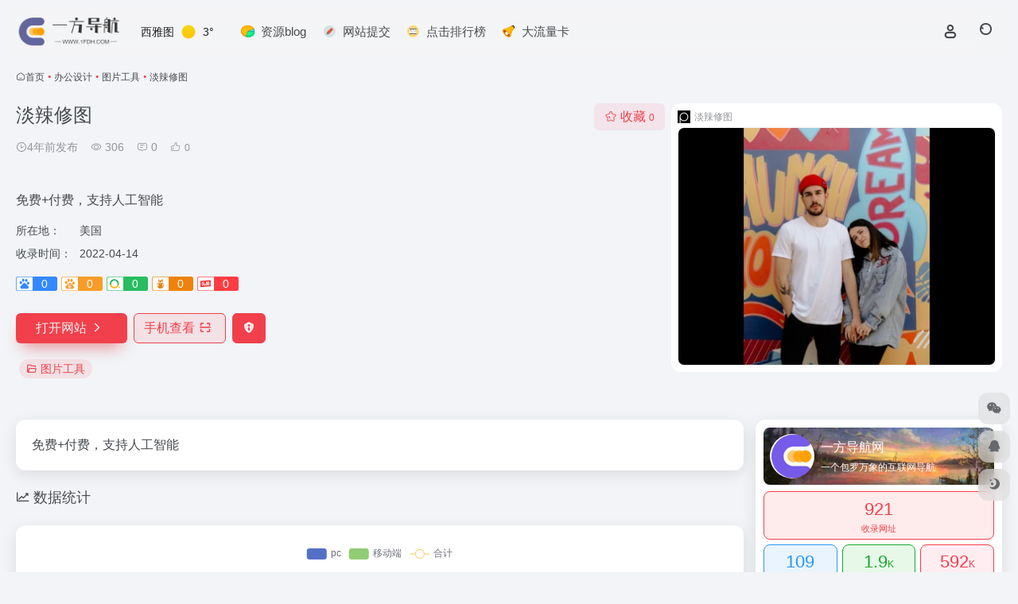

--- FILE ---
content_type: text/html; charset=UTF-8
request_url: https://www.1fdh.com/sites/1810.html
body_size: 16192
content:
<!DOCTYPE html><html lang="zh-Hans" class=""><head><meta charset="UTF-8"><meta name="renderer" content="webkit"><meta name="force-rendering" content="webkit"><meta http-equiv="X-UA-Compatible" content="IE=edge, chrome=1"><meta name="viewport" content="width=device-width, initial-scale=1.0, user-scalable=0, minimum-scale=1.0, maximum-scale=0.0, viewport-fit=cover"><title>淡辣修图官网 - 免费+付费，支持人工智能|一方导航网</title><meta name="theme-color" content="#f9f9f9" /><meta name="keywords" content="图片工具,淡辣修图官网,淡辣修图推荐, 淡辣修图分享, 图片工具资源,网址推荐,有用网站,一方导航网" /><meta name="description" content="免费+付费，支持人工智能" /><meta property="og:type" content="article"><meta property="og:url" content="https://www.1fdh.com/sites/1810.html"/><meta property="og:title" content="淡辣修图官网 - 免费+付费，支持人工智能|一方导航网"><meta property="og:description" content="免费+付费，支持人工智能"><meta property="og:image" content="https://www.1fdh.com/wp-content/uploads/2022/04/b07c8-photoeditor.polarr.com.png"><meta property="og:site_name" content="一方导航网"><link rel="shortcut icon" href="https://www.1fdh.com/favicon.ico"><link rel="apple-touch-icon" href="https://www.1fdh.com/wp-content/uploads/2022/03/logocollapsed@2@2x.png"><!--[if IE]><script src="https://www.1fdh.com/wp-content/themes/onenav/assets/js/html5.min.js"></script><![endif]--><meta name='robots' content='max-image-preview:large' /><style id='wp-img-auto-sizes-contain-inline-css' type='text/css'>img:is([sizes=auto i],[sizes^="auto," i]){contain-intrinsic-size:3000px 1500px}/*# sourceURL=wp-img-auto-sizes-contain-inline-css */</style><style id='classic-theme-styles-inline-css' type='text/css'>/*! This file is auto-generated */.wp-block-button__link{color:#fff;background-color:#32373c;border-radius:9999px;box-shadow:none;text-decoration:none;padding:calc(.667em + 2px) calc(1.333em + 2px);font-size:1.125em}.wp-block-file__button{background:#32373c;color:#fff;text-decoration:none}/*# sourceURL=/wp-includes/css/classic-themes.min.css */</style><link rel='stylesheet' id='toc-screen-css' href='https://www.1fdh.com/wp-content/plugins/table-of-contents-plus/screen.min.css?ver=2411.1' type='text/css' media='all' /><link rel='stylesheet' id='bootstrap-css' href='https://www.1fdh.com/wp-content/themes/onenav/assets/css/bootstrap.min.css?ver=5.58' type='text/css' media='all' /><link rel='stylesheet' id='swiper-css' href='https://www.1fdh.com/wp-content/themes/onenav/assets/css/swiper-bundle.min.css?ver=5.58' type='text/css' media='all' /><link rel='stylesheet' id='lightbox-css' href='https://www.1fdh.com/wp-content/themes/onenav/assets/css/jquery.fancybox.min.css?ver=5.58' type='text/css' media='all' /><link rel='stylesheet' id='iconfont-css' href='https://www.1fdh.com/wp-content/themes/onenav/assets/css/iconfont.css?ver=5.58' type='text/css' media='all' /><link rel='stylesheet' id='iconfont-io-0-css' href='//at.alicdn.com/t/font_1620678_18rbnd2homc.css' type='text/css' media='all' /><link rel='stylesheet' id='iconfont-io-1-css' href='//at.alicdn.com/t/font_2811503_rz4zraeosal.css' type='text/css' media='all' /><link rel='stylesheet' id='iconfont-io-2-css' href='//at.alicdn.com/t/font_3231443_qbe78vxucoi.css' type='text/css' media='all' /><link rel='stylesheet' id='iconfont-io-3-css' href='//at.alicdn.com/t/font_3297630_keff7dbbtlf.css' type='text/css' media='all' /><link rel='stylesheet' id='main-css' href='https://www.1fdh.com/wp-content/themes/onenav/assets/css/main.min.css?ver=5.58' type='text/css' media='all' /><script type="text/javascript" src="https://www.1fdh.com/wp-content/themes/onenav/assets/js/jquery.min.js?ver=5.58" id="jquery-js"></script><link rel="canonical" href="https://www.1fdh.com/sites/1810.html" /><script> var __default_c = "io-grey-mode"; var __night = document.cookie.replace(/(?:(?:^|.*;\s*)io_night_mode\s*\=\s*([^;]*).*$)|^.*$/, "$1"); try { if (__night === "0" || (!__night && window.matchMedia("(prefers-color-scheme: dark)").matches)) { document.documentElement.classList.add("io-black-mode"); } } catch (_) {}</script><style>:root{--main-aside-basis-width:200px;--home-max-width:1600px;--main-radius:12px;--main-max-width:1260px;}.io.icon-fw,.iconfont.icon-fw { width: 1.15em; } .screenshot-carousel .img_wrapper a{display:contents} .fancybox-slide--iframe .fancybox-content{max-width :1280px;margin:0} .fancybox-slide--iframe.fancybox-slide{padding:44px 0} .navbar-nav .menu-item-286 a{background: #ff8116;border-radius: 50px!important;padding: 5px 10px!important;margin: 5px 0!important;color: #fff!important;} .navbar-nav .menu-item-286 a i{position: absolute;top: 0;right: -10px;color: #f13522;} .io-black-mode .navbar-nav .menu-item-286 a{background: #ce9412;} .io-black-mode .navbar-nav .menu-item-286 a i{color: #fff;}</style><meta name='robots' content='all'><script charset="UTF-8" id="MXA_COLLECT" src="//mxana.tacool.com/sdk.js"></script><script>MXA.init({ id: "c1-3c9vn30p" })</script><script>(function(a,b){a.ioLetterAvatar=function(d,l,j){d=d||"";l=l||60;var h="#1abc9c #2ecc71 #3498db #9b59b6 #3fe95e #16a085 #27ae60 #2980b9 #8e44ad #fc3e50 #f1c40f #e67e22 #e74c3c #00bcd4 #95aa36 #f39c12 #d35400 #c0392b #b2df1e #7ffc8d".split(" "),f,c,k,g,e,i,t,m;f=String(d).toUpperCase();f=f?f.charAt(0):"?";if(a.devicePixelRatio){l=(l*a.devicePixelRatio)}c=parseInt((((f=="?"?72:f.charCodeAt(0))-64)*12345).toString().slice(0,5));k=c%(h.length-1);t=(c+1)%(h.length-1);m=(c-1)%(h.length-1);g=b.createElement("canvas");g.width=l;g.height=l;e=g.getContext("2d");e.fillStyle=j?j:h[k];e.fillRect(0,0,g.width,g.height); e.arc((c*180)%l,(c*150)%l, (c/120)%l ,0 ,360 );e.fillStyle=h[t];e.globalAlpha = .6;e.fill();e.save();e.beginPath();e.fillStyle=h[m];e.globalAlpha = .4;e.arc((c*20)%l,(c*50)%l, ((99999-c)/80)%l,0 ,360 );e.fill();e.font=Math.round(g.width/2)+"px 'Microsoft Yahei'";e.textAlign="center";e.fillStyle="#fff";e.globalAlpha = 1;e.fillText(f,l/2,l/1.5);i=g.toDataURL();g=null;return i}})(window,document);</script></head><body class="wp-singular sites-template-default single single-sites postid-1810 wp-theme-onenav container-body sidebar_right sites"><div id="loading_fx"><style> .loader-wrapper{width:148px;height:100px;position:absolute} .loader{width:148px;height:100px;top:0;left:0;position:absolute} .loader:after{content:"";top:auto;position:absolute;display:block;animation:shadow 1.2s infinite linear;-moz-animation:shadow 1.2s infinite linear;bottom:0em;left:0;height:.25em;width:1em;border-radius:50%;background-color:rgba(100,100,100,.5);opacity:0.3} .roller,.roller:last-child{width:70px;height:70px;position:absolute;top:0;left:0;-webkit-animation:rollercoaster 1.2s infinite linear;-webkit-transform:rotate(135deg);-moz-animation:rollercoaster 1.2s infinite linear;-moz-transform:rotate(135deg);animation:rollercoaster 1.2s infinite linear;transform:rotate(135deg)} .roller:last-child{left:auto;right:0;-webkit-transform:rotate(-45deg);-webkit-animation:rollercoaster2 1.2s infinite linear;-moz-transform:rotate(-45deg);-moz-animation:rollercoaster2 1.2s infinite linear;transform:rotate(-45deg);animation:rollercoaster2 1.2s infinite linear} .roller:before,.roller:last-child:before{content:"";display:block;width:15px;height:15px;background:#f1404b;border-radius:50%} .io-black-mode .loader:after{background-color:rgba(130,130,130,.5)} @-webkit-keyframes rollercoaster{0%{-webkit-transform:rotate(135deg)} 8%{-webkit-transform:rotate(240deg)} 20%{-webkit-transform:rotate(300deg)} 40%{-webkit-transform:rotate(380deg)} 45%{-webkit-transform:rotate(440deg)} 50%{-webkit-transform:rotate(495deg);opacity:1} 50.1%{-webkit-transform:rotate(495deg);opacity:0} 100%{-webkit-transform:rotate(495deg);opacity:0} }@-webkit-keyframes rollercoaster2{0%{opacity:0} 49.9%{opacity:0} 50%{opacity:1;-webkit-transform:rotate(-45deg)} 58%{-webkit-transform:rotate(-160deg)} 70%{-webkit-transform:rotate(-240deg)} 80%{-webkit-transform:rotate(-300deg)} 90%{-webkit-transform:rotate(-340deg)} 100%{-webkit-transform:rotate(-405deg)} }@-webkit-keyframes shadow{0%{opacity:.3;-webkit-transform:translateX(65px) scale(0.5,0.5)} 8%{-webkit-transform:translateX(30px) scale(2,2)} 13%{-webkit-transform:translateX(0px) scale(1.3,1.3)} 30%{-webkit-transform:translateX(-15px) scale(0.5,0.5);opacity:0.1} 50%{-webkit-transform:translateX(60px) scale(1.2,1.2);opacity:0.3} 60%{-webkit-transform:translateX(130px) scale(2,2);opacity:0.05} 65%{-webkit-transform:translateX(145px) scale(1.2,1.2)} 80%{-webkit-transform:translateX(120px) scale(0.5,0.5);opacity:0.1} 90%{-webkit-transform:translateX(80px) scale(0.8,0.8)} 100%{-webkit-transform:translateX(60px);opacity:0.3} }@-moz-keyframes rollercoaster{0%{-moz-transform:rotate(135deg)} 8%{-moz-transform:rotate(240deg)} 20%{-moz-transform:rotate(300deg)} 40%{-moz-transform:rotate(380deg)} 45%{-moz-transform:rotate(440deg)} 50%{-moz-transform:rotate(495deg);opacity:1} 50.1%{-moz-transform:rotate(495deg);opacity:0} 100%{-moz-transform:rotate(495deg);opacity:0} }@-moz-keyframes rollercoaster2{0%{opacity:0} 49.9%{opacity:0} 50%{opacity:1;-moz-transform:rotate(-45deg)} 58%{-moz-transform:rotate(-160deg)} 70%{-moz-transform:rotate(-240deg)} 80%{-moz-transform:rotate(-300deg)} 90%{-moz-transform:rotate(-340deg)} 100%{-moz-transform:rotate(-405deg)} }@-moz-keyframes shadow{0%{opacity:.3;-moz-transform:translateX(65px) scale(0.5,0.5)} 8%{-moz-transform:translateX(30px) scale(2,2)} 13%{-moz-transform:translateX(0px) scale(1.3,1.3)} 30%{-moz-transform:translateX(-15px) scale(0.5,0.5);opacity:0.1} 50%{-moz-transform:translateX(60px) scale(1.2,1.2);opacity:0.3} 60%{-moz-transform:translateX(130px) scale(2,2);opacity:0.05} 65%{-moz-transform:translateX(145px) scale(1.2,1.2)} 80%{-moz-transform:translateX(120px) scale(0.5,0.5);opacity:0.1} 90%{-moz-transform:translateX(80px) scale(0.8,0.8)} 100%{-moz-transform:translateX(60px);opacity:0.3} }@keyframes rollercoaster{0%{transform:rotate(135deg)} 8%{transform:rotate(240deg)} 20%{transform:rotate(300deg)} 40%{transform:rotate(380deg)} 45%{transform:rotate(440deg)} 50%{transform:rotate(495deg);opacity:1} 50.1%{transform:rotate(495deg);opacity:0} 100%{transform:rotate(495deg);opacity:0} }@keyframes rollercoaster2{0%{opacity:0} 49.9%{opacity:0} 50%{opacity:1;transform:rotate(-45deg)} 58%{transform:rotate(-160deg)} 70%{transform:rotate(-240deg)} 80%{transform:rotate(-300deg)} 90%{transform:rotate(-340deg)} 100%{transform:rotate(-405deg)} }@keyframes shadow{0%{opacity:.3;transform:translateX(65px) scale(0.5,0.5)} 8%{transform:translateX(30px) scale(2,2)} 13%{transform:translateX(0px) scale(1.3,1.3)} 30%{transform:translateX(-15px) scale(0.5,0.5);opacity:0.1} 50%{transform:translateX(60px) scale(1.2,1.2);opacity:0.3} 60%{transform:translateX(130px) scale(2,2);opacity:0.05} 65%{transform:translateX(145px) scale(1.2,1.2)} 80%{transform:translateX(120px) scale(0.5,0.5);opacity:0.1} 90%{transform:translateX(80px) scale(0.8,0.8)} 100%{transform:translateX(60px);opacity:0.3} }#loader2:after{-webkit-animation-delay:0.15s;animation-delay:0.15s} #loader2 .roller{-webkit-animation-delay:0.15s;animation-delay:0.15s} #loader3:after{-webkit-animation-delay:0.3s;animation-delay:0.3s} #loader3 .roller{-webkit-animation-delay:0.3s;animation-delay:0.3s} </style><div class="loader-wrapper"><div class="loader"><div class="roller"></div><div class="roller"></div></div><div id="loader2" class="loader"><div class="roller"></div><div class="roller"></div></div><div id="loader3" class="loader"><div class="roller"></div><div class="roller"></div></div></div><script type="text/javascript"> document.addEventListener("DOMContentLoaded",()=>{const loader=document.querySelector("#loading_fx");if(loader){loader.classList.add("close");setTimeout(()=>loader.remove(),600)}}); </script></div><header class="main-header header-fixed"><div class="header-nav blur-bg"><nav class="switch-container container-header nav-top header-center d-flex align-items-center h-100 container"><div class="navbar-logo d-flex mr-4"><a href="https://www.1fdh.com" class="logo-expanded"><img src="https://www.1fdh.com/wp-content/uploads/2022/03/logohei.png" height="36" switch-src="https://www.1fdh.com/wp-content/uploads/2022/03/logobai-1.png" is-dark="false" alt="一方导航网"></a><div class=""></div></div><div class="header-weather d-none d-md-block mr-4"><div id="io_weather_widget" class="io-weather-widget" data-locale="zh-chs" data-token="c8222ef8-1dd2-4503-9df6-26b569391cc9"><div class="header-weather-p"><span></span><span></span><span></span></div></div></div><div class="navbar-header-menu"><ul class="nav navbar-header d-none d-md-flex mr-3"><li id="menu-item-834" class="menu-item menu-item-type-post_type menu-item-object-page menu-item-834"><a target="_blank" href="https://www.1fdh.com/blog"><i class="iconfont icon-a-fenxitongjitiaocha icon-fw icon-lg mr-2"></i><span>资源blog</span></a></li><li id="menu-item-833" class="menu-item menu-item-type-post_type menu-item-object-page menu-item-833"><a href="https://www.1fdh.com/contribute"><i class="io io-icon-test12 icon-fw icon-lg mr-2"></i><span>网站提交</span></a></li><li id="menu-item-880" class="menu-item menu-item-type-custom menu-item-object-custom menu-item-880"><a href="https://www.1fdh.com/paixingbang"><i class="io io-icon-test15 icon-fw icon-lg mr-2"></i><span>点击排行榜</span></a></li><li id="menu-item-2751" class="menu-item menu-item-type-custom menu-item-object-custom menu-item-2751"><a target="_blank" href="https://vip.777haoka.cn/index?k=TU1EbzRqTWFCZGM9"><i class="iconfont icon-a-xinwenlabatixingtongzhigaozhi icon-fw icon-lg mr-2"></i><span>大流量卡</span></a></li><li class="menu-item io-menu-fold hide"><a href="javascript:void(0);"><i class="iconfont icon-dian"></i></a><ul class="sub-menu"></ul></li></ul></div><div class="flex-fill"></div><ul class="nav header-tools position-relative"><li class="nav-item mr-2 d-none d-xxl-block"><div class="text-sm line1"><script src="//v1.hitokoto.cn/?encode=js&select=%23hitokoto" defer></script><span id="hitokoto"></span></div></li><li class="header-icon-btn nav-login d-none d-md-block"><a href="https://www.1fdh.com/login/?redirect_to=https://www.1fdh.com/sites/1810.html"><i class="iconfont icon-user icon-lg"></i></a><ul class="sub-menu mt-5"><div class="menu-user-box "><div class="nav-user-box br-lg mt-n5 fx-bg fx-shadow px-3 py-2" js-href="https://www.1fdh.com/login/?redirect_to=https://www.1fdh.com/sites/1810.html"><div class="user-info d-flex align-items-center position-relative"><div class="avatar-img"><img src="https://www.1fdh.com/wp-content/themes/onenav/assets/images/gravatar.jpg" class="avatar avatar-96 photo" height="96" width="96"></div><div class="user-right flex-fill overflow-hidden ml-2"><b>未登录</b><div class="text-xs line1">登录后即可体验更多功能</div></div></div></div><div class="text-center user-btn"><div class="d-flex justify-content-around mt-2"><button js-href="https://www.1fdh.com/login/?redirect_to=https://www.1fdh.com/sites/1810.html" class="btn menu-user-btn text-xs flex-fill vc-l-blue" target="_blank" rel="nofollow"><i class="iconfont icon-user"></i><span class="white-nowrap">登录</span></button><button js-href="https://www.1fdh.com/login/?action=register" class="btn menu-user-btn text-xs flex-fill vc-l-green" target="_blank" rel="nofollow"><i class="iconfont icon-register"></i><span class="white-nowrap">注册</span></button><button js-href="https://www.1fdh.com/login/?action=lostpassword&#038;redirect_to=https://www.1fdh.com/wp-login.php?action=lostpassword&#038;redirect_to=https%3A%2F%2Fwww.1fdh.com%2Fsites%2F1810.html" class="btn menu-user-btn text-xs flex-fill vc-l-yellow" target="_blank" rel="nofollow"><i class="iconfont icon-password"></i><span class="white-nowrap">找回密码</span></button></div></div></div></ul></li><li class="header-icon-btn nav-search"><a href="javascript:" class="search-ico-btn nav-search-icon" data-toggle-div data-target="#search-modal" data-z-index="101"><i class="search-bar"></i></a></li></ul><div class="d-block d-md-none menu-btn" data-toggle-div data-target=".mobile-nav" data-class="is-mobile" aria-expanded="false"><span class="menu-bar"></span><span class="menu-bar"></span><span class="menu-bar"></span></div></nav></div></header><div class="mobile-header"><nav class="mobile-nav"><ul class="menu-nav mb-4"><li id="menu-item-2629" class="menu-item menu-item-type-taxonomy menu-item-object-favorites menu-item-2629"><a href="https://www.1fdh.com/favorites/airgzn"><i class="iconfont icon-category icon-fw icon-lg mr-2"></i><span>AI人工智能</span></a></li><li id="menu-item-2630" class="menu-item menu-item-type-taxonomy menu-item-object-favorites menu-item-2630"><a href="https://www.1fdh.com/favorites/xiuxianyule"><i class="iconfont icon-category icon-fw icon-lg mr-2"></i><span>休闲娱乐</span></a></li><li id="menu-item-2631" class="menu-item menu-item-type-taxonomy menu-item-object-favorites menu-item-2631"><a href="https://www.1fdh.com/favorites/bmcx"><i class="iconfont icon-category icon-fw icon-lg mr-2"></i><span>便民查询</span></a></li><li id="menu-item-2632" class="menu-item menu-item-type-taxonomy menu-item-object-favorites current-sites-ancestor menu-item-2632"><a href="https://www.1fdh.com/favorites/gjdq"><i class="iconfont icon-category icon-fw icon-lg mr-2"></i><span>办公设计</span></a></li><li id="menu-item-2627" class="menu-item menu-item-type-taxonomy menu-item-object-favorites menu-item-2627"><a href="https://www.1fdh.com/favorites/wpzy"><i class="iconfont icon-category icon-fw icon-lg mr-2"></i><span>网盘资源</span></a></li><li id="menu-item-2628" class="menu-item menu-item-type-taxonomy menu-item-object-favorites menu-item-2628"><a href="https://www.1fdh.com/favorites/rjyx"><i class="iconfont icon-category icon-fw icon-lg mr-2"></i><span>软件游戏</span></a></li><li id="menu-item-2625" class="menu-item menu-item-type-taxonomy menu-item-object-category menu-item-2625"><a href="https://www.1fdh.com/rjzyy/sjrjxxgg"><i class="iconfont icon-category icon-fw icon-lg mr-2"></i><span>手机软件</span></a></li><li id="menu-item-2623" class="menu-item menu-item-type-taxonomy menu-item-object-category menu-item-2623"><a href="https://www.1fdh.com/zyxg01"><i class="iconfont icon-category icon-fw icon-lg mr-2"></i><span>资源相关</span></a></li><li id="menu-item-2626" class="menu-item menu-item-type-taxonomy menu-item-object-category menu-item-2626"><a href="https://www.1fdh.com/jsfx/aixg"><i class="iconfont icon-category icon-fw icon-lg mr-2"></i><span>AI相关</span></a></li></ul><div class="menu-user-box mb-4"><div class="nav-user-box br-lg mt-n5 fx-bg fx-shadow px-3 py-2" js-href="https://www.1fdh.com/login/?redirect_to=https://www.1fdh.com/sites/1810.html"><div class="user-info d-flex align-items-center position-relative"><div class="avatar-img"><img src="https://www.1fdh.com/wp-content/themes/onenav/assets/images/gravatar.jpg" class="avatar avatar-96 photo" height="96" width="96"></div><div class="user-right flex-fill overflow-hidden ml-2"><b>未登录</b><div class="text-xs line1">登录后即可体验更多功能</div></div></div></div><div class="text-center user-btn"><div class="d-flex justify-content-around mt-2"><button js-href="https://www.1fdh.com/login/?redirect_to=https://www.1fdh.com/sites/1810.html" class="btn menu-user-btn text-xs flex-fill vc-l-blue" target="_blank" rel="nofollow"><i class="iconfont icon-user"></i><span class="white-nowrap">登录</span></button><button js-href="https://www.1fdh.com/login/?action=register" class="btn menu-user-btn text-xs flex-fill vc-l-green" target="_blank" rel="nofollow"><i class="iconfont icon-register"></i><span class="white-nowrap">注册</span></button><button js-href="https://www.1fdh.com/login/?action=lostpassword&#038;redirect_to=https://www.1fdh.com/wp-login.php?action=lostpassword&#038;redirect_to=https%3A%2F%2Fwww.1fdh.com%2Fsites%2F1810.html" class="btn menu-user-btn text-xs flex-fill vc-l-yellow" target="_blank" rel="nofollow"><i class="iconfont icon-password"></i><span class="white-nowrap">找回密码</span></button></div></div></div></nav></div><main class="container my-2" role="main"><nav class="text-xs mb-3 mb-md-4" aria-label="breadcrumb"><i class="iconfont icon-home"></i><a class="crumbs" href="https://www.1fdh.com/">首页</a><i class="text-color vc-theme px-1">•</i><a href="https://www.1fdh.com/favorites/gjdq">办公设计</a><i class="text-color vc-theme px-1">•</i><a href="https://www.1fdh.com/favorites/tpgjd">图片工具</a><i class="text-color vc-theme px-1">•</i><span aria-current="page">淡辣修图</span></nav><div class="d-flex flex-column flex-md-row site-content mb-4 mb-md-5"><!-- 网址信息 --><div class="site-body flex-fill text-sm"><div class="d-flex flex-wrap mb-4"><div class="site-name-box flex-fill mb-3"><h1 class="site-name h3 mb-3">淡辣修图</h1><div class="d-flex flex-fill text-muted text-sm"><span class="mr-3"><i class="iconfont icon-time-o"></i><span title="2022年4月14日 pm11:47发布">4年前发布</span></span><span class="views mr-3"><i class="iconfont icon-chakan-line"></i> 306</span><span class="mr-3"><a class="smooth" href="#comments"><i class="iconfont icon-comment"></i> 0</a></span><a href="javascript:;" data-type="like" data-post_type="sites" data-post_id="1810" data-ticket="77500cb64c" class="io-posts-like mr-3" data-toggle="tooltip" title="点赞"><i class="iconfont icon-like-line mr-1"></i><small class="star-count text-xs">0</small></a></div></div><div class="posts-like"><a href="javascript:;" data-type="favorite" data-post_type="sites" data-post_id="1810" data-ticket="77500cb64c" class="io-posts-like btn vc-l-red text-md py-1" data-toggle="tooltip" title="收藏"><i class="iconfont icon-collection-line mr-1" data-class="icon-collection icon-collection-line"></i>收藏 <small class="star-count text-xs">0</small></a></div></div><div class="mt-2"><p class="mb-2">免费+付费，支持人工智能</p><div class="table-div"><div class="table-row"><div class="table-title">所在地：</div><div class="table-value">美国</div></div><div class="table-row"><div class="table-title">收录时间：</div><div class="table-value">2022-04-14</div></div></div><div class="mt-2 sites-seo-load" data-url="photoeditor.polarr.com" data-go_to="https://www.1fdh.com/go/?url=aHR0cHM6Ly9zZW8uNTExOC5jb20vcGhvdG9lZGl0b3IucG9sYXJyLmNvbT90PXlkbQ%3D%3D"><span class="sites-weight loading"></span><span class="sites-weight loading"></span><span class="sites-weight loading"></span><span class="sites-weight loading"></span><span class="sites-weight loading"></span></div><div class="site-go mt-3"><a href="https://www.1fdh.com/go/?url=aHR0cHM6Ly9waG90b2VkaXRvci5wb2xhcnIuY29tLw%3D%3D" title="淡辣修图" target="_blank" class="btn vc-theme btn-shadow px-4 btn-i-r mr-2"><span>打开网站<i class="iconfont icon-arrow-r-m"></i></span></a><a href="javascript:" class="btn vc-l-theme btn-outline qr-img btn-i-r mr-2" data-toggle="tooltip" data-placement="bottom" data-html="true" title="<img src='https://www.1fdh.com/qr/?text=https://photoeditor.polarr.com/&#038;size=150&#038;margin=10' width='150'>"><span>手机查看<i class="iconfont icon-qr-sweep"></i></span></a><a href="javascript:" class="btn vc-red tooltip-toggle mr-2" data-post_id="1810" data-toggle="modal" data-placement="top" data-target="#report-sites-modal" title="反馈"><i class="iconfont icon-statement icon-lg"></i></a></div><div class="terms-list mt-3"><a href="https://www.1fdh.com/favorites/tpgjd" class="vc-l-theme btn btn-sm text-height-xs m-1 rounded-pill text-sm" rel="tag" title="查看更多"><i class="iconfont icon-folder mr-1"></i>图片工具</a></div></div></div><!-- 网址信息 end --><div class="sites-preview ml-0 ml-md-2 mt-3 mt-md-0"><div class="preview-body"><div class="site-favicon"><img src="https://www.1fdh.com/wp-content/uploads/2022/04/b07c8-photoeditor.polarr.com.png" alt="淡辣修图" width="16" height="16"><span class="text-muted text-xs">淡辣修图</span></div><div class="site-img img-sites"><img class=" lazy unfancybox" src="https://www.1fdh.com/wp-content/themes/onenav/assets/images/sites_null.png" data-src="https://cdn2.iocdn.cc/mshots/v1/photoeditor.polarr.com?w=456&#038;h=300" height="300" width="456" alt="淡辣修图"><a href="https://www.1fdh.com/go/?url=aHR0cHM6Ly9waG90b2VkaXRvci5wb2xhcnIuY29tLw%3D%3D" title="淡辣修图" target="_blank" class="btn preview-btn rounded-pill vc-theme btn-shadow px-4 btn-sm"><span>打开网站</span></a></div></div></div></div><div class="content"><div class="content-wrap"><div class="content-layout"><div class="panel site-content card"><div class="card-body"><div class="panel-body single"> 免费+付费，支持人工智能 </div></div></div><h2 class="text-gray text-lg my-4"><i class="iconfont icon-zouxiang mr-1"></i>数据统计</h2><div class="card io-chart"><div id="chart-container" class="" style="height:300px" data-type="sites" data-post_id="1810" data-nonce="e1e2ff5cc0"><div class="chart-placeholder p-4"><div class="legend"><span></span><span></span><span></span></div><div class="pillar"><span style="height:40%"></span><span style="height:60%"></span><span style="height:30%"></span><span style="height:70%"></span><span style="height:80%"></span><span style="height:60%"></span><span style="height:90%"></span><span style="height:50%"></span><span style="height:40%"></span><span style="height:80%"></span><span style="height:60%"></span><span style="height:50%"></span></div></div></div></div><h2 class="text-gray text-lg my-4"><i class="iconfont icon-tubiaopeizhi mr-1"></i>数据评估</h2><div class="panel site-content sites-default-content card"><div class="card-body"><p class="viewport"> 淡辣修图浏览人数已经达到306，如你需要查询该站的相关权重信息，可以点击"<a class="external" href="https://www.1fdh.com/go/?url=aHR0cHM6Ly9zZW8uNTExOC5jb20vcGhvdG9lZGl0b3IucG9sYXJyLmNvbT90PXlkbQ%3D%3D" rel="nofollow" target="_blank">5118数据</a>""<a class="external" href="https://www.1fdh.com/go/?url=aHR0cHM6Ly93d3cuYWl6aGFuLmNvbS9zZW8vcGhvdG9lZGl0b3IucG9sYXJyLmNvbQ%3D%3D" rel="nofollow" target="_blank">爱站数据</a>""<a class="external" href="https://www.1fdh.com/go/?url=aHR0cHM6Ly9zZW8uY2hpbmF6LmNvbS8%2FcT1waG90b2VkaXRvci5wb2xhcnIuY29t" rel="nofollow" target="_blank">Chinaz数据</a>"进入；以目前的网站数据参考，建议大家请以爱站数据为准，更多网站价值评估因素如：淡辣修图的访问速度、搜索引擎收录以及索引量、用户体验等；当然要评估一个站的价值，最主要还是需要根据您自身的需求以及需要，一些确切的数据则需要找淡辣修图的站长进行洽谈提供。如该站的IP、PV、跳出率等！</p><div class="text-center my-2"><span class=" content-title"><span class="d-none">关于淡辣修图</span>特别声明</span></div><p class="text-muted text-sm m-0"> 本站一方导航网提供的淡辣修图都来源于网络，不保证外部链接的准确性和完整性，同时，对于该外部链接的指向，不由一方导航网实际控制，在2022年4月14日 下午11:47收录时，该网页上的内容，都属于合规合法，后期网页的内容如出现违规，可以直接联系网站管理员进行删除，一方导航网不承担任何责任。</p></div><div class="card-footer text-muted text-xs"><div class="d-flex"><span>一方导航网致力于优质、实用的网络站点资源收集与分享！</span><span class="ml-auto d-none d-md-block">本文地址https://www.1fdh.com/sites/1810.html转载请注明</span></div></div></div><h4 class="text-gray text-lg my-4"><i class="site-tag iconfont icon-tag icon-lg mr-1" ></i>相关导航</h4><div class="posts-row"><article class="posts-item sites-item d-flex style-sites-default post-2889 col-2a col-md-4a" data-toggle="tooltip" data-placement="bottom" title="图片工具箱作为一站式在线图片处理平台，提供HEIC转JPG/图片缩放/EXIF编辑等功能，100%本地处理保障隐私安全，支持多语言，所有工具永久免费且无需注册。立即体验浏览器端零延迟图片编辑！"><a href="https://www.1fdh.com/sites/2889.html" data-id="2889" data-url="https://imgtoolbox.net/zh-CN" class="sites-body " title="ImgToolbox-图片工具箱在线图片压缩·格式转换·编辑"><div class="item-header"><div class="item-media"><div class="blur-img-bg lazy-bg" data-bg="https://www.1fdh.com/wp-content/uploads/2025/07/20250711205715-3d4ce.png"></div><div class="item-image"><img class="fill-cover sites-icon lazy unfancybox" src="https://www.1fdh.com/wp-content/themes/onenav/assets/images/favicon.png" data-src="https://www.1fdh.com/wp-content/uploads/2025/07/20250711205715-3d4ce.png" height="auto" width="auto" alt="ImgToolbox-图片工具箱在线图片压缩·格式转换·编辑"></div></div></div><div class="item-body overflow-hidden d-flex flex-column flex-fill"><h3 class="item-title line1"><b>ImgToolbox-图片工具箱在线图片压缩·格式转换·编辑</b></h3><div class="line1 text-muted text-xs">图片工具箱作为一站式在线图片处理平台，提供HEIC转JPG/图片缩放/EXIF编辑等功能，100%本地处理保障隐私安全，支持多语言，所有工具永久免费且无需注册。立即体验浏览器端零延迟图片编辑！</div></div></a><div class="sites-tags"><a href="https://www.1fdh.com/go/?url=aHR0cHM6Ly9pbWd0b29sYm94Lm5ldC96aC1DTg%3D%3D" target="_blank" rel="external nofollow noopener" class="togo ml-auto text-center text-muted is-views" data-id="2889" data-toggle="tooltip" data-placement="right" title="直达"><i class="iconfont icon-goto"></i></a></div></article><article class="posts-item sites-item d-flex style-sites-default post-2816 col-2a col-md-4a" data-toggle="tooltip" data-placement="bottom" title="小旺截图官网，小旺AI截图，是一款免费电脑截图软件，截图录屏全能神器！小旺截图，一款专为windows微软系统、macOS苹果系统打造的电脑截图软件，电脑录屏软件，轻巧、好用，功能强大！"><a href="https://www.1fdh.com/sites/2816.html" data-id="2816" data-url="https://www.xiaowang.com" class="sites-body " title="小旺AI截图官网 &#8211; 免费电脑截图录屏软件, 支持OCR与AI翻译"><div class="item-header"><div class="item-media"><div class="blur-img-bg lazy-bg" data-bg="https://www.1fdh.com/wp-content/uploads/2025/06/20250624110856-8a36c.png"></div><div class="item-image"><img class="fill-cover sites-icon lazy unfancybox" src="https://www.1fdh.com/wp-content/themes/onenav/assets/images/favicon.png" data-src="https://www.1fdh.com/wp-content/uploads/2025/06/20250624110856-8a36c.png" height="auto" width="auto" alt="小旺AI截图官网 &#8211; 免费电脑截图录屏软件, 支持OCR与AI翻译"></div></div></div><div class="item-body overflow-hidden d-flex flex-column flex-fill"><h3 class="item-title line1"><b>小旺AI截图官网 &#8211; 免费电脑截图录屏软件, 支持OCR与AI翻译</b></h3><div class="line1 text-muted text-xs">小旺截图官网，小旺AI截图，是一款免费电脑截图软件，截图录屏全能神器！小旺截图，一款专为windows微软系统、macOS苹果系统打造的电脑截图软件，电脑录屏软件，轻巧、好用，功能强大！</div></div></a><div class="sites-tags"><a href="https://www.1fdh.com/go/?url=aHR0cHM6Ly93d3cueGlhb3dhbmcuY29tLw%3D%3D" target="_blank" rel="external nofollow noopener" class="togo ml-auto text-center text-muted is-views" data-id="2816" data-toggle="tooltip" data-placement="right" title="直达"><i class="iconfont icon-goto"></i></a></div></article><article class="posts-item sites-item d-flex style-sites-default post-2755 col-2a col-md-4a" data-toggle="tooltip" data-placement="bottom" title="图贴士(原GIF工具之家)在线图片压缩尺寸大小和视频转gif在线制作工具，支持JPG压缩、PNG压缩、GIF压缩等免费在线图片制作工具网。专业在线图片压缩工具，支持JPG/PNG/GIF智能压缩，视频转高清GIF制作，GIF裁剪合成与帧率调整。所有操作云端处理，保障隐私安全，免费无水印导出，满足新媒体运营与设计师需求。"><a href="https://www.1fdh.com/sites/2755.html" data-id="2755" data-url="https://www.1fdh.com/sites/2755.html" class="sites-body " title="图贴士-在线图片压缩"><div class="item-header"><div class="item-media"><div class="blur-img-bg lazy-bg" data-bg="https://www.1fdh.com/wp-content/uploads/2025/05/20250528195046-9db91.png"></div><div class="item-image"><img class="fill-cover sites-icon lazy unfancybox" src="https://www.1fdh.com/wp-content/themes/onenav/assets/images/favicon.png" data-src="https://www.1fdh.com/wp-content/uploads/2025/05/20250528195046-9db91.png" height="auto" width="auto" alt="图贴士-在线图片压缩"></div></div></div><div class="item-body overflow-hidden d-flex flex-column flex-fill"><h3 class="item-title line1"><b>图贴士-在线图片压缩</b></h3><div class="line1 text-muted text-xs">图贴士(原GIF工具之家)在线图片压缩尺寸大小和视频转gif在线制作工具，支持JPG压缩、PNG压缩、GIF压缩等免费在线图片制作工具网。专业在线图片压缩工具，支持JPG/PNG/GIF智能压缩，视频转高清GIF制作，GIF裁剪合成与帧率调整。所有操作云端处理，保障隐私安全，免费无水印导出，满足新媒体运营与设计师需求。</div></div></a><div class="sites-tags"><a href="https://www.1fdh.com/sites/2755.html" target="_blank" rel=" noopener" class="togo ml-auto text-center text-muted is-views" data-id="2755" data-toggle="tooltip" data-placement="right" title="直达"><i class="iconfont icon-goto"></i></a></div></article><article class="posts-item sites-item d-flex style-sites-default post-1847 col-2a col-md-4a" data-toggle="tooltip" data-placement="bottom" title="docsmall提供在线图片压缩、GIF压缩、在线PDF压缩、PDF合并、PDF分割功能"><a href="https://www.1fdh.com/sites/1847.html" data-id="1847" data-url="https://docsmall.com" class="sites-body " title="docsmall"><div class="item-header"><div class="item-media"><div class="blur-img-bg lazy-bg" data-bg="https://www.1fdh.com/wp-content/uploads/2022/04/30d5c-docsmall.com.png"></div><div class="item-image"><img class="fill-cover sites-icon lazy unfancybox" src="https://www.1fdh.com/wp-content/themes/onenav/assets/images/favicon.png" data-src="https://www.1fdh.com/wp-content/uploads/2022/04/30d5c-docsmall.com.png" height="auto" width="auto" alt="docsmall"></div></div></div><div class="item-body overflow-hidden d-flex flex-column flex-fill"><h3 class="item-title line1"><b>docsmall</b></h3><div class="line1 text-muted text-xs">docsmall提供在线图片压缩、GIF压缩、在线PDF压缩、PDF合并、PDF分割功能</div></div></a><div class="sites-tags"><a href="https://www.1fdh.com/go/?url=aHR0cHM6Ly9kb2NzbWFsbC5jb20v" target="_blank" rel="external nofollow noopener" class="togo ml-auto text-center text-muted is-views" data-id="1847" data-toggle="tooltip" data-placement="right" title="直达"><i class="iconfont icon-goto"></i></a></div></article><article class="posts-item sites-item d-flex style-sites-default post-1814 col-2a col-md-4a" data-toggle="tooltip" data-placement="bottom" title="Favicon在线制作工具，可以轻松制作出网站favicon缩略图，支持透明背景和多种格式导出，轻松制作网站ICO图标。"><a href="https://www.1fdh.com/sites/1814.html" data-id="1814" data-url="https://favicon.net.cn" class="sites-body " title="Favicon在线制作工具"><div class="item-header"><div class="item-media"><div class="blur-img-bg lazy-bg" data-bg="https://www.1fdh.com/wp-content/uploads/2022/04/a6bed-geticon.cn.png"></div><div class="item-image"><img class="fill-cover sites-icon lazy unfancybox" src="https://www.1fdh.com/wp-content/themes/onenav/assets/images/favicon.png" data-src="https://www.1fdh.com/wp-content/uploads/2022/04/a6bed-geticon.cn.png" height="auto" width="auto" alt="Favicon在线制作工具"></div></div></div><div class="item-body overflow-hidden d-flex flex-column flex-fill"><h3 class="item-title line1"><b>Favicon在线制作工具</b></h3><div class="line1 text-muted text-xs">Favicon在线制作工具，可以轻松制作出网站favicon缩略图，支持透明背景和多种格式导出，轻松制作网站ICO图标。</div></div></a><div class="sites-tags"><a href="https://www.1fdh.com/go/?url=aHR0cHM6Ly9mYXZpY29uLm5ldC5jbi8%3D" target="_blank" rel="external nofollow noopener" class="togo ml-auto text-center text-muted is-views" data-id="1814" data-toggle="tooltip" data-placement="right" title="直达"><i class="iconfont icon-goto"></i></a></div></article><article class="posts-item sites-item d-flex style-sites-default post-1804 col-2a col-md-4a" data-toggle="tooltip" data-placement="bottom" title="智图(zhitu.isux.us)为图片智能选择合适的图片格式,支持在线jpg图片压缩,png图片压缩,并支持ps改变图片品质；在线生成webP图片,为你压缩图片以便节省带宽优化体验,为你提供WebP图片让你的站点高大上。"><a href="https://www.1fdh.com/sites/1804.html" data-id="1804" data-url="https://zhitu.isux.us" class="sites-body " title="智图"><div class="item-header"><div class="item-media"><div class="blur-img-bg lazy-bg" data-bg="https://www.1fdh.com/wp-content/uploads/2022/04/6e97b-zhitu.isux.us.png"></div><div class="item-image"><img class="fill-cover sites-icon lazy unfancybox" src="https://www.1fdh.com/wp-content/themes/onenav/assets/images/favicon.png" data-src="https://www.1fdh.com/wp-content/uploads/2022/04/6e97b-zhitu.isux.us.png" height="auto" width="auto" alt="智图"></div></div></div><div class="item-body overflow-hidden d-flex flex-column flex-fill"><h3 class="item-title line1"><b>智图</b></h3><div class="line1 text-muted text-xs">智图(zhitu.isux.us)为图片智能选择合适的图片格式,支持在线jpg图片压缩,png图片压缩,并支持ps改变图片品质；在线生成webP图片,为你压缩图片以便节省带宽优化体验,为你提供WebP图片让你的站点高大上。</div></div></a><div class="sites-tags"><a href="https://www.1fdh.com/go/?url=aHR0cHM6Ly96aGl0dS5pc3V4LnVzLw%3D%3D" target="_blank" rel="external nofollow noopener" class="togo ml-auto text-center text-muted is-views" data-id="1804" data-toggle="tooltip" data-placement="right" title="直达"><i class="iconfont icon-goto"></i></a></div></article><article class="posts-item sites-item d-flex style-sites-default post-2885 col-2a col-md-4a" data-toggle="tooltip" data-placement="bottom" title="无需上传隐私数据！Ojoy通过TensorFlow.js在浏览器端智能放大低分辨率图片和Memoji，支持2倍超分辨率与噪点消除，提升画质快至2秒。保护隐私的同时生成比传统放大更清晰的结果，苹果用户首选工具！ "><a href="https://www.1fdh.com/sites/2885.html" data-id="2885" data-url="https://ojoy.zaps.dev" class="sites-body " title="Ojoy &#8211; 在线AI图像放大器 | 无损放大低分辨率图片/Memoji · 100%浏览器端处理"><div class="item-header"><div class="item-media"><div class="blur-img-bg lazy-bg" data-bg="https://www.1fdh.com/wp-content/uploads/2025/07/20250711204500-3af57.png"></div><div class="item-image"><img class="fill-cover sites-icon lazy unfancybox" src="https://www.1fdh.com/wp-content/themes/onenav/assets/images/favicon.png" data-src="https://www.1fdh.com/wp-content/uploads/2025/07/20250711204500-3af57.png" height="auto" width="auto" alt="Ojoy &#8211; 在线AI图像放大器 | 无损放大低分辨率图片/Memoji · 100%浏览器端处理"></div></div></div><div class="item-body overflow-hidden d-flex flex-column flex-fill"><h3 class="item-title line1"><b>Ojoy &#8211; 在线AI图像放大器 | 无损放大低分辨率图片/Memoji · 100%浏览器端处理</b></h3><div class="line1 text-muted text-xs">无需上传隐私数据！Ojoy通过TensorFlow.js在浏览器端智能放大低分辨率图片和Memoji，支持2倍超分辨率与噪点消除，提升画质快至2秒。保护隐私的同时生成比传统放大更清晰的结果，苹果用户首选工具！ </div></div></a><div class="sites-tags"><a href="https://www.1fdh.com/go/?url=aHR0cHM6Ly9vam95LnphcHMuZGV2Lw%3D%3D" target="_blank" rel="external nofollow noopener" class="togo ml-auto text-center text-muted is-views" data-id="2885" data-toggle="tooltip" data-placement="right" title="直达"><i class="iconfont icon-goto"></i></a></div></article><article class="posts-item sites-item d-flex style-sites-default post-2972 col-2a col-md-4a" data-toggle="tooltip" data-placement="bottom" title="Magic Eraser魔法橡皮擦是一款基于人工智能技术开发的图片内容擦除工具，专注于帮助用户高效删除照片中的不需要元素，例如人物、物体、文字、水印等。与传统图像处理软件相比，Magic Eraser无需专业技术门槛，操作流程极为简洁，即使是新手用户也能快速上手，轻松实现照片美化。"><a href="https://www.1fdh.com/sites/2972.html" data-id="2972" data-url="https://magicstudio.com/zh/magiceraser" class="sites-body " title="Magic Eraser魔法橡皮擦：智能AI抠图去背景工具全面解析"><div class="item-header"><div class="item-media"><div class="blur-img-bg lazy-bg" data-bg="https://www.1fdh.com/wp-content/uploads/2025/07/20250718134556-2616f.png"></div><div class="item-image"><img class="fill-cover sites-icon lazy unfancybox" src="https://www.1fdh.com/wp-content/themes/onenav/assets/images/favicon.png" data-src="https://www.1fdh.com/wp-content/uploads/2025/07/20250718134556-2616f.png" height="auto" width="auto" alt="Magic Eraser魔法橡皮擦：智能AI抠图去背景工具全面解析"></div></div></div><div class="item-body overflow-hidden d-flex flex-column flex-fill"><h3 class="item-title line1"><b>Magic Eraser魔法橡皮擦：智能AI抠图去背景工具全面解析</b></h3><div class="line1 text-muted text-xs">Magic Eraser魔法橡皮擦是一款基于人工智能技术开发的图片内容擦除工具，专注于帮助用户高效删除照片中的不需要元素，例如人物、物体、文字、水印等。与传统图像处理软件相比，Magic Eraser无需专业技术门槛，操作流程极为简洁，即使是新手用户也能快速上手，轻松实现照片美化。</div></div></a><div class="sites-tags"><a href="https://www.1fdh.com/go/?url=aHR0cHM6Ly9tYWdpY3N0dWRpby5jb20vemgvbWFnaWNlcmFzZXIv" target="_blank" rel="external nofollow noopener" class="togo ml-auto text-center text-muted is-views" data-id="2972" data-toggle="tooltip" data-placement="right" title="直达"><i class="iconfont icon-goto"></i></a></div></article></div><!-- comments --><div id="comments" class="comments"><h2 id="comments-list-title" class="comments-title text-lg mx-1 my-4"><i class="iconfont icon-comment"></i><span class="noticom"><a href="https://www.1fdh.com/sites/1810.html#respond" class="comments-title" >暂无评论</a></span></h2><div class="card"><div class="card-body"><div id="respond_box"><div id="respond" class="comment-respond"><div class="rounded bg-light text-center p-4 mb-4"><div class="text-muted text-sm mb-2">您必须登录才能参与评论！</div><a class="btn btn-light btn-sm btn-rounded" href="https://www.1fdh.com/login/?redirect_to=https%3A%2F%2Fwww.1fdh.com%2Fsites%2F1810.html">立即登录</a></div></div></div><div id="loading-comments"><span></span></div><div class="col-1a-i nothing-box nothing-type-none"><div class="nothing"><img src="https://www.1fdh.com/wp-content/themes/onenav/assets/images/svg/wp_none.svg" alt="none" class="nothing-svg"><div class="nothing-msg text-sm text-muted">暂无评论...</div></div></div></div></div></div><!-- comments end --></div><!-- content-layout end --></div><!-- content-wrap end --><div class="sidebar sidebar-tools d-none d-lg-block"><div id="iow_about_website_min-5" class="card io-sidebar-widget io-widget-about-website"><div class="about-website-body"><div class="about-cover bg-image media-bg p-2" data-bg="https://i.imgs.ovh/2026/01/17/yLtTPa.webp"><div class="d-flex align-items-center"><div class="avatar-md"><img class="avatar lazy unfancybox" src="https://www.1fdh.com/wp-content/themes/onenav/assets/images/t1.svg" data-src="https://www.1fdh.com/wp-content/uploads/2022/03/logocollapsed@2@2x.png" height="auto" width="auto" alt="一方导航网"></div><div class="flex-fill overflow-hidden ml-2"><div class="text-md">一方导航网</div><div class="text-xs line1 mt-1">一个包罗万象的互联网导航</div></div><div class="add-to-favorites text-sm"><a href="https://www.1fdh.com" class="add-favorites" data-toggle="tooltip" title="按住拖入收藏夹"><i class="iconfont icon-add"></i></a><div class="favorites-body fx-header-bg"><div class="position-relative"><h4 class="text-md">加入收藏夹</h4>按<code> Ctrl+D </code>可收藏本网页，方便快速打开使用。 <h4 class="text-md mt-3">设为首页</h4>浏览器 <b>设置页面</b> ><b>启动时</b> 选项下 <b>打开特定网页或一组网页</b>。</div></div></div></div></div><div class="about-meta mt-2"><div class="posts-row"><div class="col-1a tips-box vc-l-theme btn-outline bg-no-a"><div class="text-xl">921</div><div class="text-ss">收录网址</div></div><div class="col-3a tips-box vc-l-blue btn-outline bg-no-a"><div class="text-xl">109</div><div class="text-ss">收录文章</div></div><div class="col-3a tips-box vc-l-green btn-outline bg-no-a"><div class="text-xl">1.9<span class="num-unit">K</span></div><div class="text-ss">运行天数</div></div><div class="col-3a tips-box vc-l-red btn-outline bg-no-a"><div class="text-xl">592<span class="num-unit">K</span></div><div class="text-ss">访问人数</div></div></div></div></div></div><div id="iow_code_embed-4" class="card io-sidebar-widget io-widget-code-embed"><a href="https://vip.777haoka.cn/agent/reg.php?code=3LDPL57H" target="_blank" rel="noopener noreferrer"><img src="https://s3.bitiful.net/malltt/2025/05/haika.webp" alt="一方导航网" class="alignnone wp-image-1280 size-full" title="号卡" /></a></div><div id="iow_single_posts_min-5" class="card io-sidebar-widget io-widget-single-posts-list"><div class="sidebar-header "><div class="card-header widget-header"><h3 class="text-md mb-0"><i class="mr-2 iconfont icon-tools"></i>随机文章</h3></div></div><a href="" class="ajax-auto-post click auto" data-href="https://www.1fdh.com/wp-admin/admin-ajax.php" data-target="#iow_single_posts_min-5 .ajax-panel" data-action="load_single_posts" data-style="post-min-sm" data-args="{&quot;exclude&quot;:[],&quot;similar&quot;:0,&quot;fallback&quot;:1,&quot;style&quot;:&quot;min-sm&quot;}" data-id="iow_single_posts_min-5" data-data_id="" title="刷新"><i class="iconfont icon-refresh"></i></a><div class="card-body ajax-panel"><div class="posts-row row-sm row-col-1a"><div class="placeholder-posts null-post-min-sm"><div class="p-header"><span class="--image"></span></div><div class="p-meta"><span class="--title" style="--this-title-width:69%;"></span><div class="--meta"><span></span><span></span><span></span></div></div></div><div class="placeholder-posts null-post-min-sm"><div class="p-header"><span class="--image"></span></div><div class="p-meta"><span class="--title" style="--this-title-width:70%;"></span><div class="--meta"><span></span><span></span><span></span></div></div></div><div class="placeholder-posts null-post-min-sm"><div class="p-header"><span class="--image"></span></div><div class="p-meta"><span class="--title" style="--this-title-width:51%;"></span><div class="--meta"><span></span><span></span><span></span></div></div></div><div class="placeholder-posts null-post-min-sm"><div class="p-header"><span class="--image"></span></div><div class="p-meta"><span class="--title" style="--this-title-width:100%;"></span><div class="--meta"><span></span><span></span><span></span></div></div></div><div class="placeholder-posts null-post-min-sm"><div class="p-header"><span class="--image"></span></div><div class="p-meta"><span class="--title" style="--this-title-width:97%;"></span><div class="--meta"><span></span><span></span><span></span></div></div></div><div class="placeholder-posts null-post-min-sm"><div class="p-header"><span class="--image"></span></div><div class="p-meta"><span class="--title" style="--this-title-width:67%;"></span><div class="--meta"><span></span><span></span><span></span></div></div></div></div></div></div><div id="iow_single_posts_min-6" class="card io-sidebar-widget io-widget-single-posts-list"><div class="sidebar-header "><div class="card-header widget-header"><h3 class="text-md mb-0"><i class="mr-2 iconfont icon-tools"></i>热门网址</h3></div></div><span class="ajax-auto-post auto" data-href="https://www.1fdh.com/wp-admin/admin-ajax.php" data-target="#iow_single_posts_min-6 .ajax-panel" data-action="load_single_posts" data-style="sites-min" data-args="{&quot;exclude&quot;:[1810],&quot;similar&quot;:{&quot;post_id&quot;:1810,&quot;post_type&quot;:&quot;sites&quot;},&quot;fallback&quot;:0,&quot;style&quot;:&quot;min&quot;}" data-id="iow_single_posts_min-6" data-data_id=""></span><div class="card-body ajax-panel"><div class="posts-row row-sm row-col-2a"><div class="placeholder-posts null-sites-min"><div class="p-header"><span class="--image"></span></div><div class="p-meta"><span class="--title" style="--this-title-width:71%;"></span><div class="--meta"><span></span><span></span><span></span></div></div></div><div class="placeholder-posts null-sites-min"><div class="p-header"><span class="--image"></span></div><div class="p-meta"><span class="--title" style="--this-title-width:62%;"></span><div class="--meta"><span></span><span></span><span></span></div></div></div><div class="placeholder-posts null-sites-min"><div class="p-header"><span class="--image"></span></div><div class="p-meta"><span class="--title" style="--this-title-width:53%;"></span><div class="--meta"><span></span><span></span><span></span></div></div></div><div class="placeholder-posts null-sites-min"><div class="p-header"><span class="--image"></span></div><div class="p-meta"><span class="--title" style="--this-title-width:55%;"></span><div class="--meta"><span></span><span></span><span></span></div></div></div><div class="placeholder-posts null-sites-min"><div class="p-header"><span class="--image"></span></div><div class="p-meta"><span class="--title" style="--this-title-width:68%;"></span><div class="--meta"><span></span><span></span><span></span></div></div></div><div class="placeholder-posts null-sites-min"><div class="p-header"><span class="--image"></span></div><div class="p-meta"><span class="--title" style="--this-title-width:90%;"></span><div class="--meta"><span></span><span></span><span></span></div></div></div></div></div></div></div></div></main><!-- container end --><footer class="main-footer footer-stick"><div class="switch-container container-footer container"><div class="footer row pt-5 text-center text-md-left"><div class="col-12 col-md-4 mb-4 mb-md-0"><a href="https://www.1fdh.com" class="logo-expanded footer-logo"><img src="https://www.1fdh.com/wp-content/uploads/2022/03/logohei.png" height="40" switch-src="https://www.1fdh.com/wp-content/uploads/2022/03/logobai-1.png" is-dark="false" alt="一方导航网"></a><div class="text-sm mt-4">一方导航八方收录，集网址、资源、影视、资讯、工具、兴趣等于一体的综合导航，给您带来精彩的互联网上网体验！</div><div class="footer-social mt-3"><a class="social-btn bg-l" href="javascript:;" data-toggle="tooltip" data-placement="top" data-html="true" title="&lt;img src=&quot;https://ypy.yihibuy.com/malltt/qrcode_for_gh_82eacd73908d_258.jpg&quot; height=&quot;100&quot; width=&quot;100&quot;&gt;" rel="external noopener nofollow"><i class="iconfont icon-wechat"></i></a><a class="social-btn bg-l" href="http://wpa.qq.com/msgrd?v=3&uin=2873555483&site=qq&menu=yes" target="_blank" data-toggle="tooltip" data-placement="top" title="QQ" rel="external noopener nofollow"><i class="iconfont icon-qq"></i></a><a class="social-btn bg-l" href="#" target="_blank" data-toggle="tooltip" data-placement="top" title="GitHub" rel="external noopener nofollow"><i class="iconfont icon-github"></i></a><a class="social-btn bg-l" href="mailto:mentaiqinet@163.com" target="_blank" data-toggle="tooltip" data-placement="top" title="Email" rel="external noopener nofollow"><i class="iconfont icon-home-active"></i></a></div></div><div class="col-12 col-md-5 my-4 my-md-0"><p class="footer-links text-sm mb-3"><a href="https://www.1fdh.com/links">友链申请</a><a href="#">免责声明</a><a href="#">广告合作</a><a href="#">关于我们</a></p><ul class="footer-nav-links d-flex justify-content-center justify-content-md-start text-sm mb-3 "><li id="menu-item-832" class="menu-item menu-item-type-post_type menu-item-object-page menu-item-832"><a href="https://www.1fdh.com/contribute"><i class="io io-tijiao icon-fw icon-lg mr-2"></i><span>网站提交</span></a></li><li id="menu-item-881" class="menu-item menu-item-type-custom menu-item-object-custom menu-item-881"><a href="https://www.1fdh.com/links"><i class="io io-a-7 icon-fw icon-lg mr-2"></i><span>友链申请</span></a></li><li id="menu-item-890" class="menu-item menu-item-type-post_type menu-item-object-page menu-item-890"><a href="https://www.1fdh.com/zhiyonghu"><i class="io io-online-conference icon-fw icon-lg mr-2"></i><span>免责声明</span></a></li></ul></div><div class="col-12 col-md-3 text-md-right mb-4 mb-md-0"><div class="footer-mini-img text-center" data-toggle="tooltip" title="扫码加QQ群"><div class="bg-l br-md p-1"><img class=" " src="https://www.1fdh.com/wp-content/uploads/2022/04/一方导航群二维码.png" alt="扫码加QQ群一方导航网"></div><span class="text-muted text-xs mt-2">扫码加QQ群</span></div><div class="footer-mini-img text-center" data-toggle="tooltip" title="扫码关注公众号"><div class="bg-l br-md p-1"><img class=" " src="https://www.1fdh.com/wp-content/uploads/2022/04/qrcode_for_gh_82eacd73908d_258.jpg" alt="扫码关注公众号一方导航网"></div><span class="text-muted text-xs mt-2">扫码关注公众号</span></div></div><div class="footer-copyright m-3 text-xs"> Copyright © 2022-2025 <a class="" title="一方导航网" href="https://www.1fdh.com" rel="home">一方导航网</a>All Rights Reserved. <a class="" href="https://beian.miit.gov.cn/" target="_blank" rel="link noopener">鄂ICP备2022003950号-1</a>&nbsp;&nbsp;<script> var _hmt = _hmt || []; (function() { var hm = document.createElement("script"); hm.src = "https://hm.baidu.com/hm.js?0f0cb64802001d3ccd9854a46b2bda71"; var s = document.getElementsByTagName("script")[0]; s.parentNode.insertBefore(hm, s); })(); </script></div></div></div></footer><script type="speculationrules">{"prefetch":[{"source":"document","where":{"and":[{"href_matches":"/*"},{"not":{"href_matches":["/wp-*.php","/wp-admin/*","/wp-content/uploads/*","/wp-content/*","/wp-content/plugins/*","/wp-content/themes/onenav/*","/*\\?(.+)"]}},{"not":{"selector_matches":"a[rel~=\"nofollow\"]"}},{"not":{"selector_matches":".no-prefetch, .no-prefetch a"}}]},"eagerness":"conservative"}]}</script><div class="modal fade add_new_sites_modal" id="report-sites-modal" tabindex="-1" role="dialog" aria-labelledby="report-sites-title" aria-hidden="true"><div class="modal-dialog modal-dialog-centered" role="document"><div class="modal-content"><div class="modal-header"><h5 class="modal-title text-md" id="report-sites-title">反馈</h5><button type="button" id="close-sites-modal" class="close io-close" data-dismiss="modal" aria-label="Close"><i aria-hidden="true" class="iconfont icon-close text-lg"></i></button></div><div class="modal-body"><div class="tips-box vc-l-blue btn-block" role="alert"><i class="iconfont icon-statement "></i> 让我们一起共建文明社区！您的反馈至关重要！ </div><form id="report-form" method="post"><input type="hidden" name="post_id" value="1810"><input type="hidden" name="action" value="report_site_content"><div class="form-row"><div class="col-6 py-1"><label><input type="radio" name="reason" class="reason-type-1" value="1" checked> 已失效</label></div><div class="col-6 py-1"><label><input type="radio" name="reason" class="reason-type-2" value="2" > 重定向&变更</label></div><div class="col-6 py-1"><label><input type="radio" name="reason" class="reason-type-3" value="3" > 已屏蔽</label></div><div class="col-6 py-1"><label><input type="radio" name="reason" class="reason-type-4" value="4" > 敏感内容</label></div><div class="col-6 py-1"><label><input type="radio" name="reason" class="reason-type-0" value="0" > 其他</label></div></div><div class="form-group other-reason-input" style="display: none;"><input type="text" class="form-control other-reason" value="" placeholder="其它信息，可选"></div><div class="form-group redirect-url-input" style="display: none;"><input type="text" class="form-control redirect-url" value="" placeholder="重定向&变更后的地址"></div><div class=" text-center"><button type="submit" class="btn vc-l-red">提交反馈</button></div></form></div></div></div><script> $(function () { $('.tooltip-toggle').tooltip(); $('input[type=radio][name=reason]').change(function() { var t = $(this); var reason = $('.other-reason-input'); var url = $('.redirect-url-input'); reason.hide(); url.hide(); if(t.val()==='0'){ reason.show(); }else if(t.val()==='2'){ url.show(); } }); $(document).on("submit",'#report-form', function(event){ event.preventDefault(); var t = $(this); var reason = t.find('input[name="reason"]:checked').val(); if(reason === "0"){ reason = t.find('.other-reason').val(); if(reason==""){ showAlert(JSON.parse('{"status":4,"msg":"信息不能为空！"}')); return false; } } if(reason === "2"){ if(t.find('.redirect-url').val()==""){ showAlert(JSON.parse('{"status":4,"msg":"信息不能为空！"}')); return false; } } $.ajax({ url: 'https://www.1fdh.com/wp-admin/admin-ajax.php', type: 'POST', dataType: 'json', data: { action : t.find('input[name="action"]').val(), post_id : t.find('input[name="post_id"]').val(), reason : reason, redirect : t.find('.redirect-url').val(), }, }) .done(function(response) { if(response.status == 1){ $('#report-sites-modal').modal('hide'); } showAlert(response); }) .fail(function() { showAlert(JSON.parse('{"status":4,"msg":"网络错误 --."}')); }); return false; }); }); </script></div><div id="footer-tools" class="tools-right io-footer-tools d-flex flex-column"><a href="javascript:" class="btn-tools go-to-up go-up my-1" rel="go-up" style="display: none"><i class="iconfont icon-to-up"></i></a><a class="btn-tools custom-tool0 my-1 qr-img" href="javascript:;" data-toggle="tooltip" data-html="true" data-placement="left" title="<img src='https://ypy.yihibuy.com/malltt/qrcode_for_gh_82eacd73908d_258.jpg' height='100' width='100'>"><i class="iconfont icon-wechat"></i></a><a class="btn-tools custom-tool1 my-1" href="http://wpa.qq.com/msgrd?v=3&uin=2873555483&site=qq&menu=yes" target="_blank" data-toggle="tooltip" data-placement="left" title="QQ" rel="external noopener nofollow"><i class="iconfont icon-qq"></i></a><a href="javascript:" class="btn-tools switch-dark-mode my-1" data-toggle="tooltip" data-placement="left" title="夜间模式"><i class="mode-ico iconfont icon-light"></i></a></div><div class="search-modal" id="search-modal"><div class="search-body mx-0 mx-md-3"><form role="search" method="get" class="search-form search-card" action="https://www.1fdh.com/"><div class="search-box"><div class="dropdown" select-dropdown><a href="javascript:" role="button" class="btn" data-toggle="dropdown" aria-expanded="false"><span class="select-item">网址</span><i class="iconfont i-arrow icon-arrow-b ml-2"></i></a><input type="hidden" name="post_type" value="sites"><div class="dropdown-menu"><a class="dropdown-item" href="javascript:" data-value="sites">网址</a><a class="dropdown-item" href="javascript:" data-value="post">文章</a><a class="dropdown-item" href="javascript:" data-value="app">软件</a><a class="dropdown-item" href="javascript:" data-value="book">书籍</a></div></div><input type="search" class="form-control" required="required" placeholder="你想了解些什么" value="" name="s" /><button type="submit" class="btn vc-theme search-submit"><i class="iconfont icon-search"></i></button></div></form><div class="search-body-box d-flex flex-column flex-md-row"><div id="iow_tag_cloud_tool-3" class="search-gadget-box search-card io-sidebar-widget p-0 mt-3 io-widget-tag-cloud"><div class="sidebar-header "><div class="card-header widget-header"><h3 class="text-md mb-0"><i class="mr-2 iconfont icon-tools"></i>标签云</h3></div></div><a href="" class="ajax-auto-post click auto" data-href="https://www.1fdh.com/wp-admin/admin-ajax.php" data-target="#iow_tag_cloud_tool-3 .ajax-panel" data-action="load_tag_cloud" data-instance="{&quot;window&quot;:&quot;1&quot;,&quot;taxonomy&quot;:[&quot;post_tag&quot;,&quot;sitetag&quot;],&quot;count&quot;:&quot;20&quot;,&quot;orderby&quot;:&quot;rand&quot;,&quot;show_count&quot;:&quot;1&quot;}" title="刷新"><i class="iconfont icon-refresh"></i></a><div class="card-body d-flex flex-wrap ajax-panel" style="gap: 6px;"><div class="placeholder flex-fill" style="--height:30px;--width:99px;"></div><div class="placeholder flex-fill" style="--height:30px;--width:49px;"></div><div class="placeholder flex-fill" style="--height:30px;--width:87px;"></div><div class="placeholder flex-fill" style="--height:30px;--width:78px;"></div><div class="placeholder flex-fill" style="--height:30px;--width:56px;"></div><div class="placeholder flex-fill" style="--height:30px;--width:72px;"></div><div class="placeholder flex-fill" style="--height:30px;--width:58px;"></div><div class="placeholder flex-fill" style="--height:30px;--width:119px;"></div><div class="placeholder flex-fill" style="--height:30px;--width:55px;"></div><div class="placeholder flex-fill" style="--height:30px;--width:49px;"></div><div class="placeholder flex-fill" style="--height:30px;--width:99px;"></div><div class="placeholder flex-fill" style="--height:30px;--width:92px;"></div><div class="placeholder flex-fill" style="--height:30px;--width:81px;"></div><div class="placeholder flex-fill" style="--height:30px;--width:44px;"></div><div class="placeholder flex-fill" style="--height:30px;--width:75px;"></div><div class="placeholder flex-fill" style="--height:30px;--width:61px;"></div><div class="placeholder flex-fill" style="--height:30px;--width:57px;"></div><div class="placeholder flex-fill" style="--height:30px;--width:117px;"></div><div class="placeholder flex-fill" style="--height:30px;--width:99px;"></div><div class="placeholder flex-fill" style="--height:30px;--width:112px;"></div></div></div></div></div></div><script type="text/javascript">window.IO = {"ajaxurl":"https:\/\/www.1fdh.com\/wp-admin\/admin-ajax.php","uri":"https:\/\/www.1fdh.com\/wp-content\/themes\/onenav","homeUrl":"https:\/\/www.1fdh.com","minAssets":".min","uid":"","homeWidth":"1260","loginurl":"https:\/\/www.1fdh.com\/login\/?redirect_to=https:\/\/www.1fdh.com\/sites\/1810.html","sitesName":"一方导航网","addico":"https:\/\/www.1fdh.com\/wp-content\/themes\/onenav\/assets\/images\/add.png","order":"asc","formpostion":"top","defaultclass":"io-grey-mode","isCustomize":false,"faviconApi":"https:\/\/t3.gstatic.cn\/faviconV2?client=SOCIAL&amp;type=FAVICON&amp;fallback_opts=TYPE,SIZE,URL&amp;size=128&amp;url=%url%","customizemax":10,"newWindow":false,"lazyload":true,"minNav":false,"loading":true,"hotWords":"baidu","classColumns":" col-2a col-sm-2a col-md-2a col-lg-3a col-xl-4a col-xxl-6a ","apikey":"TVRneU1ESXhOVGMzTWpreU5UUT11OHNSU05UZzJNMFUwV21ONlMxcFdRbWgwU1ZFM05scE9NVmRsVGtOMFluRjVkemx1","isHome":false,"themeType":"auto-system","mceCss":"https:\/\/www.1fdh.com\/wp-content\/themes\/onenav\/assets\/css\/editor-style.css","version":"5.58","isShowAsideSub":true,"asideWidth":"200","localize":{"liked":"您已经赞过了!","like":"谢谢点赞!","networkError":"网络错误 --.","parameterError":"参数错误 --.","selectCategory":"为什么不选分类。","addSuccess":"添加成功。","timeout":"访问超时，请再试试，或者手动填写。","lightMode":"日间模式","nightMode":"夜间模式","editBtn":"编辑","okBtn":"确定","urlExist":"该网址已经存在了 --.","cancelBtn":"取消","successAlert":"成功","infoAlert":"信息","warningAlert":"警告","errorAlert":"错误","extractionCode":"网盘提取码已复制，点“确定”进入下载页面。","wait":"请稍候","loading":"正在处理请稍后...","userAgreement":"请先阅读并同意用户协议","reSend":"秒后重新发送","weChatPay":"微信支付","alipay":"支付宝","scanQRPay":"请扫码支付","payGoto":"支付成功，页面跳转中","clearFootprint":"确定要清空足迹记录吗？"},"postData":{"postId":1810,"postType":"sites"}};</script><script type="text/javascript" id="toc-front-js-extra">/* <![CDATA[ */var tocplus = {"smooth_scroll":"1","visibility_show":"\u663e\u793a","visibility_hide":"\u9690\u85cf","width":"Auto"};//# sourceURL=toc-front-js-extra/* ]]> */</script><script type="text/javascript" src="https://www.1fdh.com/wp-content/plugins/table-of-contents-plus/front.min.js?ver=2411.1" id="toc-front-js"></script><script type="text/javascript" id="wp-postviews-cache-js-extra">/* <![CDATA[ */var viewsCacheL10n = {"admin_ajax_url":"https://www.1fdh.com/wp-admin/admin-ajax.php","post_id":"1810"};//# sourceURL=wp-postviews-cache-js-extra/* ]]> */</script><script type="text/javascript" src="https://www.1fdh.com/wp-content/themes/onenav/inc/postviews/postviews-cache.js?ver=6.9" id="wp-postviews-cache-js"></script><script type="text/javascript" src="https://www.1fdh.com/wp-content/themes/onenav/assets/js/bootstrap.bundle.min.js?ver=5.58" id="bootstrap-js-js"></script><script type="text/javascript" src="https://www.1fdh.com/wp-content/themes/onenav/assets/js/require.js?ver=5.58" id="require-js"></script><script>(function(){var el = document.createElement("script");el.src = "https://lf1-cdn-tos.bytegoofy.com/goofy/ttzz/push.js?a86f7f6cef3a7d60870014a47609aa096008be35d3aa4b8fc28d959eee7f7b82c112ff4abe50733e0ff1e1071a0fdc024b166ea2a296840a50a5288f35e2ca42";el.id = "ttzz";var s = document.getElementsByTagName("script")[0];s.parentNode.insertBefore(el, s);})(window)</script></body></html>
<!-- 压缩前: 73396 bytes; 压缩后: 66775 bytes; 节省: 9.02% -->
<!-- Dynamic page generated in 0.280 seconds. -->
<!-- Cached page generated by WP-Super-Cache on 2026-01-24 02:33:14 -->

<!-- Compression = gzip -->

--- FILE ---
content_type: text/html; charset=UTF-8
request_url: https://www.1fdh.com/wp-admin/admin-ajax.php
body_size: 540
content:
<div class="posts-row row-sm row-col-1a"><div class="posts-item post-item d-flex style-post-min-sm post-2294"> 
        <div class="item-header">
            <div class="item-media">  
                <a class="item-image" href="https://www.1fdh.com/2294.html" target="_blank">
                <img class="fill-cover lazy unfancybox" src="https://www.1fdh.com/wp-content/themes/onenav/assets/images/t1.svg" data-src="https://s3.bitiful.net/malltt/2024/11/20241129022509.png"  height="auto" width="auto"  alt="免费开源的手机投屏软件Escrcpy 中文绿色版">
                </a> 
            </div>
        </div>
        <div class="item-body d-flex flex-column flex-fill"> 
            <h3 class="item-title line2"> 
                <a href="https://www.1fdh.com/2294.html" title="免费开源的手机投屏软件Escrcpy 中文绿色版"target="_blank">免费开源的手机投屏软件Escrcpy 中文绿色版</a>
            </h3>
            <div class="mt-auto">
            
            
            <div class="item-meta d-flex align-items-center flex-fill text-muted text-xs"><div class="meta-left"><a href="https://www.1fdh.com/author/2" class="avatar-sm mr-1" ><img alt='' src='https://cravatar.cn/avatar/63fa14736bc222ee5a16c262e6d54eab?s=20&#038;d=mm&#038;r=g' srcset='https://cravatar.cn/avatar/63fa14736bc222ee5a16c262e6d54eab?s=40&#038;d=mm&#038;r=g 2x' class='avatar avatar-20 photo' height='20' width='20' loading='lazy' decoding='async'/></a><span title="2024-12-06 08:03:06" class="meta-time">1年前</span></div><div class="ml-auto meta-right"><span class="meta-view"><i class="iconfont icon-chakan-line"></i>232</span></div></div>
            </div>
        </div>
    </div><div class="posts-item post-item d-flex style-post-min-sm post-2600"> 
        <div class="item-header">
            <div class="item-media">  
                <a class="item-image" href="https://www.1fdh.com/2600.html" target="_blank">
                <img class="fill-cover lazy unfancybox" src="https://www.1fdh.com/wp-content/themes/onenav/assets/images/t1.svg" data-src="https://www.1fdh.com/wp-content/uploads/replace/a770669fd22ec40479355b6290b4b1cf.png"  height="auto" width="auto"  alt="蚂蚁下载器Ant Download Manager">
                </a> 
            </div>
        </div>
        <div class="item-body d-flex flex-column flex-fill"> 
            <h3 class="item-title line2"> 
                <a href="https://www.1fdh.com/2600.html" title="蚂蚁下载器Ant Download Manager"target="_blank">蚂蚁下载器Ant Download Manager</a>
            </h3>
            <div class="mt-auto">
            
            
            <div class="item-meta d-flex align-items-center flex-fill text-muted text-xs"><div class="meta-left"><a href="https://www.1fdh.com/author/2" class="avatar-sm mr-1" ><img alt='' src='https://cravatar.cn/avatar/63fa14736bc222ee5a16c262e6d54eab?s=20&#038;d=mm&#038;r=g' srcset='https://cravatar.cn/avatar/63fa14736bc222ee5a16c262e6d54eab?s=40&#038;d=mm&#038;r=g 2x' class='avatar avatar-20 photo' height='20' width='20' loading='lazy' decoding='async'/></a><span title="2025-08-21 15:56:39" class="meta-time">5个月前</span></div><div class="ml-auto meta-right"><span class="meta-view"><i class="iconfont icon-chakan-line"></i>149</span></div></div>
            </div>
        </div>
    </div><div class="posts-item post-item d-flex style-post-min-sm post-2265"> 
        <div class="item-header">
            <div class="item-media">  
                <a class="item-image" href="https://www.1fdh.com/2265.html" target="_blank">
                <img class="fill-cover lazy unfancybox" src="https://www.1fdh.com/wp-content/themes/onenav/assets/images/t1.svg" data-src="https://ypy.yihibuy.com//wp-content/uploads/2023/2024031802185968.png"  height="auto" width="auto"  alt="Kdenlive自由开源免费的视频剪辑软件v25.04.3">
                </a> 
            </div>
        </div>
        <div class="item-body d-flex flex-column flex-fill"> 
            <h3 class="item-title line2"> 
                <a href="https://www.1fdh.com/2265.html" title="Kdenlive自由开源免费的视频剪辑软件v25.04.3"target="_blank">Kdenlive自由开源免费的视频剪辑软件v25.04.3</a>
            </h3>
            <div class="mt-auto">
            
            
            <div class="item-meta d-flex align-items-center flex-fill text-muted text-xs"><div class="meta-left"><a href="https://www.1fdh.com/author/2" class="avatar-sm mr-1" ><img alt='' src='https://cravatar.cn/avatar/63fa14736bc222ee5a16c262e6d54eab?s=20&#038;d=mm&#038;r=g' srcset='https://cravatar.cn/avatar/63fa14736bc222ee5a16c262e6d54eab?s=40&#038;d=mm&#038;r=g 2x' class='avatar avatar-20 photo' height='20' width='20' loading='lazy' decoding='async'/></a><span title="2025-07-08 19:13:43" class="meta-time">7个月前</span></div><div class="ml-auto meta-right"><span class="meta-view"><i class="iconfont icon-chakan-line"></i>191</span></div></div>
            </div>
        </div>
    </div><div class="posts-item post-item d-flex style-post-min-sm post-2155"> 
        <div class="item-header">
            <div class="item-media">  
                <a class="item-image" href="https://www.1fdh.com/2155.html" target="_blank">
                <img class="fill-cover lazy unfancybox" src="https://www.1fdh.com/wp-content/themes/onenav/assets/images/t1.svg" data-src="https://s3.bitiful.net/malltt/2024/11/20241121165908.png"  height="auto" width="auto"  alt="轻量文本编辑器Notepad Next 中文绿色版">
                </a> 
            </div>
        </div>
        <div class="item-body d-flex flex-column flex-fill"> 
            <h3 class="item-title line2"> 
                <a href="https://www.1fdh.com/2155.html" title="轻量文本编辑器Notepad Next 中文绿色版"target="_blank">轻量文本编辑器Notepad Next 中文绿色版</a>
            </h3>
            <div class="mt-auto">
            
            
            <div class="item-meta d-flex align-items-center flex-fill text-muted text-xs"><div class="meta-left"><a href="https://www.1fdh.com/author/2" class="avatar-sm mr-1" ><img alt='' src='https://cravatar.cn/avatar/63fa14736bc222ee5a16c262e6d54eab?s=20&#038;d=mm&#038;r=g' srcset='https://cravatar.cn/avatar/63fa14736bc222ee5a16c262e6d54eab?s=40&#038;d=mm&#038;r=g 2x' class='avatar avatar-20 photo' height='20' width='20' loading='lazy' decoding='async'/></a><span title="2024-11-21 17:06:27" class="meta-time">1年前</span></div><div class="ml-auto meta-right"><span class="meta-view"><i class="iconfont icon-chakan-line"></i>199</span></div></div>
            </div>
        </div>
    </div><div class="posts-item post-item d-flex style-post-min-sm post-2937"> 
        <div class="item-header">
            <div class="item-media">  
                <a class="item-image" href="https://www.1fdh.com/2937.html" target="_blank">
                <img class="fill-cover lazy unfancybox" src="https://www.1fdh.com/wp-content/themes/onenav/assets/images/t1.svg" data-src="https://www.1fdh.com/wp-content/uploads/2025/07/1752469916-20250714051156084194.png"  height="auto" width="auto"  alt="OpenSpeedy v1.7.6 免费游戏变速工具中文绿色版">
                </a> 
            </div>
        </div>
        <div class="item-body d-flex flex-column flex-fill"> 
            <h3 class="item-title line2"> 
                <a href="https://www.1fdh.com/2937.html" title="OpenSpeedy v1.7.6 免费游戏变速工具中文绿色版"target="_blank">OpenSpeedy v1.7.6 免费游戏变速工具中文绿色版</a>
            </h3>
            <div class="mt-auto">
            
            
            <div class="item-meta d-flex align-items-center flex-fill text-muted text-xs"><div class="meta-left"><a href="https://www.1fdh.com/author/2" class="avatar-sm mr-1" ><img alt='' src='https://cravatar.cn/avatar/63fa14736bc222ee5a16c262e6d54eab?s=20&#038;d=mm&#038;r=g' srcset='https://cravatar.cn/avatar/63fa14736bc222ee5a16c262e6d54eab?s=40&#038;d=mm&#038;r=g 2x' class='avatar avatar-20 photo' height='20' width='20' loading='lazy' decoding='async'/></a><span title="2025-07-14 13:12:14" class="meta-time">6个月前</span></div><div class="ml-auto meta-right"><span class="meta-view"><i class="iconfont icon-chakan-line"></i>811</span></div></div>
            </div>
        </div>
    </div><div class="posts-item post-item d-flex style-post-min-sm post-1494"> 
        <div class="item-header">
            <div class="item-media">  
                <a class="item-image" href="https://www.1fdh.com/1494.html" target="_blank">
                <img class="fill-cover lazy unfancybox" src="https://www.1fdh.com/wp-content/themes/onenav/assets/images/t1.svg" data-src="/wp-content/uploads/2024/11/1732444548-pexels-david-bartus-1166209.webp"  height="auto" width="auto"  alt="百度网盘不限速软件资源索引">
                </a> 
            </div>
        </div>
        <div class="item-body d-flex flex-column flex-fill"> 
            <h3 class="item-title line2"> 
                <a href="https://www.1fdh.com/1494.html" title="百度网盘不限速软件资源索引"target="_blank">百度网盘不限速软件资源索引</a>
            </h3>
            <div class="mt-auto">
            
            
            <div class="item-meta d-flex align-items-center flex-fill text-muted text-xs"><div class="meta-left"><a href="https://www.1fdh.com/author/1" class="avatar-sm mr-1" ><img alt='' src='//www.1fdh.com/wp-content/uploads/avatars/1.jpg?_=1647943077' class=' avatar avatar-20 photo' height='20' width='20' /></a><span title="2024-12-01 19:05:03" class="meta-time">1年前</span></div><div class="ml-auto meta-right"><span class="meta-view"><i class="iconfont icon-chakan-line"></i>855</span></div></div>
            </div>
        </div>
    </div></div>

--- FILE ---
content_type: text/html; charset=UTF-8
request_url: https://www.1fdh.com/wp-admin/admin-ajax.php
body_size: -302
content:
<div class="posts-row row-sm row-col-2a"><div class="posts-item sites-item d-flex style-sites-min post-3441 muted-bg br-md no-go-ico" >
                
                
                <a href="https://www.1fdh.com/sites/3441.html" target="_blank"  data-id="3441" data-url="https://opencut.net" class="sites-body " title="OpenCut &#8211; 智能音视频剪辑，AI创作工具 &#8211; 在线视频翻译">
                    <div class="item-header"><div class="item-media"><div class="blur-img-bg lazy-bg" data-bg="https://www.1fdh.com/wp-content/uploads/2026/01/20260114153030-4322f.png"> </div><div class="item-image"><img class="fill-cover sites-icon lazy unfancybox" src="https://www.1fdh.com/wp-content/themes/onenav/assets/images/favicon.png" data-src="https://www.1fdh.com/wp-content/uploads/2026/01/20260114153030-4322f.png"  height="auto" width="auto"  alt="OpenCut &#8211; 智能音视频剪辑，AI创作工具 &#8211; 在线视频翻译"></div></div></div>
                    <div class="item-body overflow-hidden d-flex flex-column flex-fill">
                        <h3 class="item-title line1"><b>OpenCut &#8211; 智能音视频剪辑，AI创作工具 &#8211; 在线视频翻译</b></h3>
                        
                    </div>
                </a> 
                    
                <div class="sites-tags">
                    
                    
                </div>
                
            </div></div>

--- FILE ---
content_type: text/html; charset=UTF-8
request_url: https://www.1fdh.com/wp-admin/admin-ajax.php
body_size: -98
content:
<a href="https://www.1fdh.com/sitetag/yeahyouxiang" target="_blank" class="btn btn-sm flex-fill vc-l-green">yeah邮箱<span class="text-xs tag-count"> (1)</span></a><a href="https://www.1fdh.com/sitetag/bianyuanjiejuefangan" target="_blank" class="btn btn-sm flex-fill vc-l-green">边缘解决方案<span class="text-xs tag-count"> (1)</span></a><a href="https://www.1fdh.com/tag/yinlexiazai" target="_blank" class="btn btn-sm flex-fill vc-l-violet">音乐下载<span class="text-xs tag-count"> (1)</span></a><a href="https://www.1fdh.com/sitetag/tupianchengqujishu" target="_blank" class="btn btn-sm flex-fill vc-l-cyan">图片成曲技术<span class="text-xs tag-count"> (1)</span></a><a href="https://www.1fdh.com/sitetag/fuzhuanglietou" target="_blank" class="btn btn-sm flex-fill vc-l-red">服装猎头<span class="text-xs tag-count"> (1)</span></a><a href="https://www.1fdh.com/sitetag/jiaocheng" target="_blank" class="btn btn-sm flex-fill vc-l-green">教程<span class="text-xs tag-count"> (1)</span></a><a href="https://www.1fdh.com/sitetag/yuerjingyan" target="_blank" class="btn btn-sm flex-fill vc-l-theme">育儿经验<span class="text-xs tag-count"> (1)</span></a><a href="https://www.1fdh.com/sitetag/psruanjian" target="_blank" class="btn btn-sm flex-fill vc-l-yellow">ps软件<span class="text-xs tag-count"> (2)</span></a><a href="https://www.1fdh.com/sitetag/chongsou" target="_blank" class="btn btn-sm flex-fill vc-l-yellow">虫搜<span class="text-xs tag-count"> (1)</span></a><a href="https://www.1fdh.com/sitetag/m3u8zaixianxiazai" target="_blank" class="btn btn-sm flex-fill vc-l-green">m3u8在线下载<span class="text-xs tag-count"> (1)</span></a><a href="https://www.1fdh.com/sitetag/deepseekgecichuangzuo" target="_blank" class="btn btn-sm flex-fill vc-l-purple">DeepSeek歌词创作<span class="text-xs tag-count"> (1)</span></a><a href="https://www.1fdh.com/sitetag/zhongguogudianyinle" target="_blank" class="btn btn-sm flex-fill vc-l-yellow">中国古典音乐<span class="text-xs tag-count"> (1)</span></a><a href="https://www.1fdh.com/sitetag/aotugongfangxiazai" target="_blank" class="btn btn-sm flex-fill vc-l-cyan">凹凸工坊下载<span class="text-xs tag-count"> (1)</span></a><a href="https://www.1fdh.com/sitetag/isometric-icons" target="_blank" class="btn btn-sm flex-fill vc-l-yellow">isometric icons<span class="text-xs tag-count"> (1)</span></a><a href="https://www.1fdh.com/sitetag/guohuaxiazai" target="_blank" class="btn btn-sm flex-fill vc-l-purple">国画下载<span class="text-xs tag-count"> (1)</span></a><a href="https://www.1fdh.com/tag/zhiyuantianbao" target="_blank" class="btn btn-sm flex-fill vc-l-cyan">志愿填报<span class="text-xs tag-count"> (1)</span></a><a href="https://www.1fdh.com/sitetag/qiuzhiyingpin" target="_blank" class="btn btn-sm flex-fill vc-l-red">求职应聘<span class="text-xs tag-count"> (1)</span></a><a href="https://www.1fdh.com/sitetag/zaixianpdfyasuo" target="_blank" class="btn btn-sm flex-fill vc-l-cyan">在线PDF压缩<span class="text-xs tag-count"> (1)</span></a><a href="https://www.1fdh.com/sitetag/chengdouhuwaijulebu" target="_blank" class="btn btn-sm flex-fill vc-l-blue">成都户外俱乐部<span class="text-xs tag-count"> (1)</span></a><a href="https://www.1fdh.com/sitetag/urljiexi" target="_blank" class="btn btn-sm flex-fill vc-l-violet">URL解析<span class="text-xs tag-count"> (1)</span></a>

--- FILE ---
content_type: application/javascript; charset=utf-8
request_url: https://v1.hitokoto.cn/?encode=js&select=%23hitokoto
body_size: -255
content:
(function hitokoto(){var hitokoto="汹涌的海涛中，传来一缕希望。";var dom=document.querySelector('#hitokoto');Array.isArray(dom)?dom[0].innerText=hitokoto:dom.innerText=hitokoto;})()

--- FILE ---
content_type: image/svg+xml
request_url: https://cdn.sencdn.com/widget2/assets/img/chameleon/weather/0.svg
body_size: 58
content:
<?xml version="1.0" encoding="UTF-8" standalone="no"?>
<svg width="64px" height="64px" viewBox="0 0 64 64" version="1.1" xmlns="http://www.w3.org/2000/svg" xmlns:xlink="http://www.w3.org/1999/xlink">
    <!-- Generator: Sketch 3.8.3 (29802) - http://www.bohemiancoding.com/sketch -->
    <title>0</title>
    <desc>Created with Sketch.</desc>
    <defs>
        <linearGradient x1="50%" y1="-1.11022302e-14%" x2="50%" y2="100%" id="linearGradient-1">
            <stop stop-color="#F1D616" offset="0%"></stop>
            <stop stop-color="#FFC500" offset="100%"></stop>
        </linearGradient>
    </defs>
    <g id="天气图标" stroke="none" stroke-width="1" fill="none" fill-rule="evenodd">
        <g id="天气图标_默认背景" transform="translate(-364.000000, -56.000000)" fill="url(#linearGradient-1)">
            <path d="M396,115 C410.911688,115 423,102.911688 423,88 C423,73.0883118 410.911688,61 396,61 C381.088312,61 369,73.0883118 369,88 C369,102.911688 381.088312,115 396,115 Z" id="Oval-149"></path>
        </g>
    </g>
</svg>